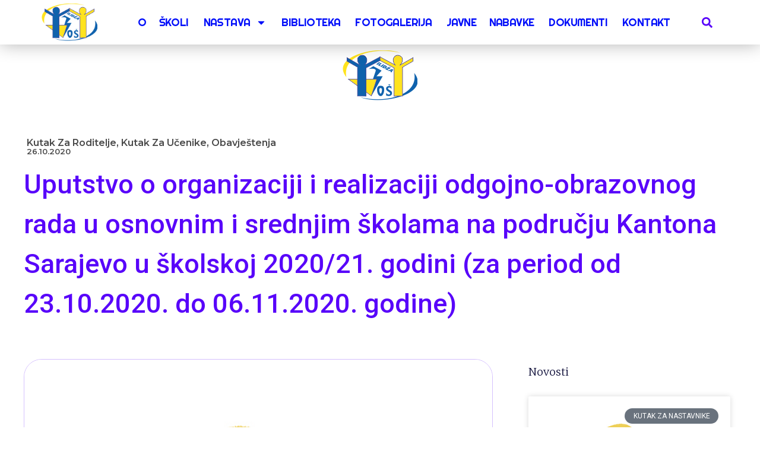

--- FILE ---
content_type: text/css
request_url: https://trecaosnovna.edu.ba/wp-content/uploads/elementor/css/post-1329.css?ver=1760806271
body_size: 662
content:
.elementor-1329 .elementor-element.elementor-element-63f18945:not(.elementor-motion-effects-element-type-background), .elementor-1329 .elementor-element.elementor-element-63f18945 > .elementor-motion-effects-container > .elementor-motion-effects-layer{background-image:url("https://trecaosnovna.edu.ba/wp-content/uploads/2020/06/Skola_sada_1.jpg");background-position:center center;background-size:cover;}.elementor-1329 .elementor-element.elementor-element-63f18945 > .elementor-background-overlay{background-color:#001035;opacity:0.6;transition:background 0.3s, border-radius 0.3s, opacity 0.3s;}.elementor-1329 .elementor-element.elementor-element-63f18945{transition:background 0.3s, border 0.3s, border-radius 0.3s, box-shadow 0.3s;padding:50px 0px 15px 0px;}.elementor-1329 .elementor-element.elementor-element-1fe67db3 > .elementor-element-populated{padding:0px 0px 0px 100px;}.elementor-1329 .elementor-element.elementor-element-03b7c40{text-align:left;}.elementor-1329 .elementor-element.elementor-element-03b7c40 .elementor-heading-title{font-family:"Roboto", Sans-serif;color:#FFFFFF;}.elementor-1329 .elementor-element.elementor-element-8ce6ce6{--divider-border-style:solid;--divider-color:#FFFFFF;--divider-border-width:2px;}.elementor-1329 .elementor-element.elementor-element-8ce6ce6 .elementor-divider-separator{width:0%;margin:0 auto;margin-left:0;}.elementor-1329 .elementor-element.elementor-element-8ce6ce6 .elementor-divider{text-align:left;padding-block-start:15px;padding-block-end:15px;}.elementor-1329 .elementor-element.elementor-element-4c6f0fd > .elementor-container > .elementor-column > .elementor-widget-wrap{align-content:center;align-items:center;}.elementor-1329 .elementor-element.elementor-element-4c6f0fd{border-style:dotted;border-width:1px 0px 0px 0px;border-color:rgba(255,255,255,0.59);margin-top:80px;margin-bottom:0px;padding:20px 0px 0px 0px;}.elementor-1329 .elementor-element.elementor-element-3da215ef .elementor-heading-title{font-size:13px;font-weight:300;line-height:1.5em;color:rgba(255,255,255,0.5);}.elementor-1329 .elementor-element.elementor-element-1470324e{text-align:right;}.elementor-1329 .elementor-element.elementor-element-1470324e .elementor-heading-title{font-size:13px;font-weight:300;line-height:1.5em;color:rgba(255,255,255,0.5);}.elementor-theme-builder-content-area{height:400px;}.elementor-location-header:before, .elementor-location-footer:before{content:"";display:table;clear:both;}@media(max-width:1024px) and (min-width:768px){.elementor-1329 .elementor-element.elementor-element-46749b25{width:70%;}.elementor-1329 .elementor-element.elementor-element-503e45a{width:30%;}}@media(max-width:1024px){.elementor-1329 .elementor-element.elementor-element-63f18945{padding:30px 20px 30px 20px;}}@media(max-width:767px){.elementor-1329 .elementor-element.elementor-element-63f18945{padding:30px 20px 30px 20px;}.elementor-1329 .elementor-element.elementor-element-1fe67db3 > .elementor-element-populated{padding:0px 0px 0px 0px;}.elementor-1329 .elementor-element.elementor-element-4c6f0fd{margin-top:30px;margin-bottom:0px;}.elementor-1329 .elementor-element.elementor-element-1470324e{text-align:left;}}@media(min-width:1025px){.elementor-1329 .elementor-element.elementor-element-63f18945:not(.elementor-motion-effects-element-type-background), .elementor-1329 .elementor-element.elementor-element-63f18945 > .elementor-motion-effects-container > .elementor-motion-effects-layer{background-attachment:fixed;}}

--- FILE ---
content_type: text/css
request_url: https://trecaosnovna.edu.ba/wp-content/uploads/elementor/css/post-1408.css?ver=1760806271
body_size: 1187
content:
.elementor-1408 .elementor-element.elementor-element-29dfd17 > .elementor-element-populated{padding:50px 0px 0px 0px;}.elementor-1408 .elementor-element.elementor-element-4a7740e{margin:0px 0px calc(var(--kit-widget-spacing, 0px) + 0px) 0px;padding:0px 0px 0px 0px;}.elementor-1408 .elementor-element.elementor-element-4a7740e .elementor-icon-list-items:not(.elementor-inline-items) .elementor-icon-list-item:not(:last-child){padding-bottom:calc(25px/2);}.elementor-1408 .elementor-element.elementor-element-4a7740e .elementor-icon-list-items:not(.elementor-inline-items) .elementor-icon-list-item:not(:first-child){margin-top:calc(25px/2);}.elementor-1408 .elementor-element.elementor-element-4a7740e .elementor-icon-list-items.elementor-inline-items .elementor-icon-list-item{margin-right:calc(25px/2);margin-left:calc(25px/2);}.elementor-1408 .elementor-element.elementor-element-4a7740e .elementor-icon-list-items.elementor-inline-items{margin-right:calc(-25px/2);margin-left:calc(-25px/2);}body.rtl .elementor-1408 .elementor-element.elementor-element-4a7740e .elementor-icon-list-items.elementor-inline-items .elementor-icon-list-item:after{left:calc(-25px/2);}body:not(.rtl) .elementor-1408 .elementor-element.elementor-element-4a7740e .elementor-icon-list-items.elementor-inline-items .elementor-icon-list-item:after{right:calc(-25px/2);}.elementor-1408 .elementor-element.elementor-element-4a7740e .elementor-icon-list-item:not(:last-child):after{content:"";height:18%;border-color:#4a4a4a;}.elementor-1408 .elementor-element.elementor-element-4a7740e .elementor-icon-list-items:not(.elementor-inline-items) .elementor-icon-list-item:not(:last-child):after{border-top-style:dotted;border-top-width:5px;}.elementor-1408 .elementor-element.elementor-element-4a7740e .elementor-icon-list-items.elementor-inline-items .elementor-icon-list-item:not(:last-child):after{border-left-style:dotted;}.elementor-1408 .elementor-element.elementor-element-4a7740e .elementor-inline-items .elementor-icon-list-item:not(:last-child):after{border-left-width:5px;}.elementor-1408 .elementor-element.elementor-element-4a7740e .elementor-icon-list-icon{width:0px;}.elementor-1408 .elementor-element.elementor-element-4a7740e .elementor-icon-list-icon i{font-size:0px;}.elementor-1408 .elementor-element.elementor-element-4a7740e .elementor-icon-list-icon svg{--e-icon-list-icon-size:0px;}.elementor-1408 .elementor-element.elementor-element-4a7740e .elementor-icon-list-text, .elementor-1408 .elementor-element.elementor-element-4a7740e .elementor-icon-list-text a{color:#4a4a4a;}.elementor-1408 .elementor-element.elementor-element-4a7740e .elementor-icon-list-item{font-family:"Montserrat", Sans-serif;font-size:16px;font-weight:600;text-transform:capitalize;}.elementor-1408 .elementor-element.elementor-element-0b5dfaa{margin:-20px 0px calc(var(--kit-widget-spacing, 0px) + 0px) 0px;padding:0px 0px 0px 0px;}.elementor-1408 .elementor-element.elementor-element-0b5dfaa .elementor-icon-list-items:not(.elementor-inline-items) .elementor-icon-list-item:not(:last-child){padding-bottom:calc(25px/2);}.elementor-1408 .elementor-element.elementor-element-0b5dfaa .elementor-icon-list-items:not(.elementor-inline-items) .elementor-icon-list-item:not(:first-child){margin-top:calc(25px/2);}.elementor-1408 .elementor-element.elementor-element-0b5dfaa .elementor-icon-list-items.elementor-inline-items .elementor-icon-list-item{margin-right:calc(25px/2);margin-left:calc(25px/2);}.elementor-1408 .elementor-element.elementor-element-0b5dfaa .elementor-icon-list-items.elementor-inline-items{margin-right:calc(-25px/2);margin-left:calc(-25px/2);}body.rtl .elementor-1408 .elementor-element.elementor-element-0b5dfaa .elementor-icon-list-items.elementor-inline-items .elementor-icon-list-item:after{left:calc(-25px/2);}body:not(.rtl) .elementor-1408 .elementor-element.elementor-element-0b5dfaa .elementor-icon-list-items.elementor-inline-items .elementor-icon-list-item:after{right:calc(-25px/2);}.elementor-1408 .elementor-element.elementor-element-0b5dfaa .elementor-icon-list-item:not(:last-child):after{content:"";height:18%;border-color:#4a4a4a;}.elementor-1408 .elementor-element.elementor-element-0b5dfaa .elementor-icon-list-items:not(.elementor-inline-items) .elementor-icon-list-item:not(:last-child):after{border-top-style:dotted;border-top-width:5px;}.elementor-1408 .elementor-element.elementor-element-0b5dfaa .elementor-icon-list-items.elementor-inline-items .elementor-icon-list-item:not(:last-child):after{border-left-style:dotted;}.elementor-1408 .elementor-element.elementor-element-0b5dfaa .elementor-inline-items .elementor-icon-list-item:not(:last-child):after{border-left-width:5px;}.elementor-1408 .elementor-element.elementor-element-0b5dfaa .elementor-icon-list-icon{width:0px;}.elementor-1408 .elementor-element.elementor-element-0b5dfaa .elementor-icon-list-icon i{font-size:0px;}.elementor-1408 .elementor-element.elementor-element-0b5dfaa .elementor-icon-list-icon svg{--e-icon-list-icon-size:0px;}.elementor-1408 .elementor-element.elementor-element-0b5dfaa .elementor-icon-list-text, .elementor-1408 .elementor-element.elementor-element-0b5dfaa .elementor-icon-list-text a{color:#4a4a4a;}.elementor-1408 .elementor-element.elementor-element-0b5dfaa .elementor-icon-list-item{font-family:"Montserrat", Sans-serif;font-size:13px;font-weight:600;text-transform:capitalize;}.elementor-1408 .elementor-element.elementor-element-16e6975{text-align:left;}.elementor-1408 .elementor-element.elementor-element-16e6975 .elementor-heading-title{font-family:"Roboto", Sans-serif;font-size:45px;font-weight:500;text-transform:none;line-height:1.5em;color:#5804FA;}.elementor-1408 .elementor-element.elementor-element-adb3a2c{margin:0px 0px calc(var(--kit-widget-spacing, 0px) + 0px) 0px;padding:0px 0px 0px 0px;--grid-side-margin:10px;--grid-column-gap:10px;--grid-row-gap:10px;--grid-bottom-margin:10px;--e-share-buttons-primary-color:#FFFFFF;--e-share-buttons-secondary-color:#000000;}.elementor-1408 .elementor-element.elementor-element-adb3a2c .elementor-share-btn__icon{--e-share-buttons-icon-size:20px;}.elementor-1408 .elementor-element.elementor-element-adb3a2c .elementor-share-btn:hover{--e-share-buttons-primary-color:#FFFFFF;--e-share-buttons-secondary-color:#D3B574;}.elementor-1408 .elementor-element.elementor-element-6db9024 > .elementor-container{max-width:1200px;}.elementor-1408 .elementor-element.elementor-element-6db9024{margin-top:50px;margin-bottom:80px;}.elementor-1408 .elementor-element.elementor-element-8d29c64 > .elementor-element-populated{margin:0px 0px 0px 0px;--e-column-margin-right:0px;--e-column-margin-left:0px;padding:0px 50px 0px 0px;}.elementor-1408 .elementor-element.elementor-element-567e2a9{margin:0px 0px calc(var(--kit-widget-spacing, 0px) + 0px) 0px;text-align:left;}.elementor-1408 .elementor-element.elementor-element-567e2a9 img{width:100%;border-style:solid;border-width:1px 1px 1px 1px;border-color:rgba(88, 4, 250, 0.25);border-radius:30px 30px 30px 30px;}.elementor-1408 .elementor-element.elementor-element-37a25b4{margin:40px 0px calc(var(--kit-widget-spacing, 0px) + 0px) 0px;padding:0px 0px 0px 0px;text-align:justify;color:#4a4a4a;font-family:"Montserrat", Sans-serif;font-size:16px;}.elementor-1408 .elementor-element.elementor-element-a00e458 > .elementor-element-populated{margin:0px 0px 0px 0px;--e-column-margin-right:0px;--e-column-margin-left:0px;}.elementor-1408 .elementor-element.elementor-element-587a579 .elementor-heading-title{font-family:"Merriweather", Sans-serif;font-size:18px;font-weight:300;text-transform:capitalize;color:#16163f;}.elementor-1408 .elementor-element.elementor-element-95c16ed{--grid-row-gap:35px;--grid-column-gap:30px;}.elementor-1408 .elementor-element.elementor-element-95c16ed > .elementor-widget-container{padding:20px 0px 0px 0px;}.elementor-1408 .elementor-element.elementor-element-95c16ed .elementor-posts-container .elementor-post__thumbnail{padding-bottom:calc( 0.66 * 100% );}.elementor-1408 .elementor-element.elementor-element-95c16ed:after{content:"0.66";}.elementor-1408 .elementor-element.elementor-element-95c16ed .elementor-post__thumbnail__link{width:100%;}.elementor-1408 .elementor-element.elementor-element-95c16ed .elementor-post__meta-data span + span:before{content:"•";}.elementor-1408 .elementor-element.elementor-element-95c16ed .elementor-post__text{margin-top:20px;}.elementor-1408 .elementor-element.elementor-element-95c16ed .elementor-post__badge{right:0;}.elementor-1408 .elementor-element.elementor-element-95c16ed .elementor-post__card .elementor-post__badge{margin:20px;}.elementor-1408 .elementor-element.elementor-element-d25a70e > .elementor-container{max-width:1200px;}.elementor-1408 .elementor-element.elementor-element-d25a70e{margin-top:0px;margin-bottom:150px;}.elementor-1408 .elementor-element.elementor-element-b796d38{padding:20px 20px 20px 20px;}.elementor-1408 .elementor-element.elementor-element-b796d38 span.post-navigation__prev--label{color:#4a4a4a;}.elementor-1408 .elementor-element.elementor-element-b796d38 span.post-navigation__next--label{color:#4a4a4a;}.elementor-1408 .elementor-element.elementor-element-b796d38 span.post-navigation__prev--label, .elementor-1408 .elementor-element.elementor-element-b796d38 span.post-navigation__next--label{font-family:"Montserrat", Sans-serif;font-size:10px;font-weight:400;text-transform:capitalize;}.elementor-1408 .elementor-element.elementor-element-b796d38 span.post-navigation__prev--title, .elementor-1408 .elementor-element.elementor-element-b796d38 span.post-navigation__next--title{color:#16163f;font-family:"Merriweather", Sans-serif;font-size:20px;text-transform:capitalize;}.elementor-1408 .elementor-element.elementor-element-b796d38 .post-navigation__arrow-wrapper{color:#16163f;fill:#16163f;font-size:21px;}.elementor-1408 .elementor-element.elementor-element-b796d38 .elementor-post-navigation__link a {gap:20px;}@media(max-width:1024px){.elementor-1408 .elementor-element.elementor-element-16e6975 .elementor-heading-title{font-size:38px;} .elementor-1408 .elementor-element.elementor-element-adb3a2c{--grid-side-margin:10px;--grid-column-gap:10px;--grid-row-gap:10px;--grid-bottom-margin:10px;}.elementor-1408 .elementor-element.elementor-element-6db9024{margin-top:80px;margin-bottom:80px;padding:0px 25px 0px 25px;}.elementor-1408 .elementor-element.elementor-element-8d29c64 > .elementor-element-populated{padding:0px 0px 0px 0px;}.elementor-1408 .elementor-element.elementor-element-d25a70e{padding:0px 25px 0px 25px;}}@media(max-width:767px){.elementor-1408 .elementor-element.elementor-element-29dfd17 > .elementor-element-populated{padding:20px 20px 20px 20px;}.elementor-1408 .elementor-element.elementor-element-16e6975 .elementor-heading-title{font-size:30px;} .elementor-1408 .elementor-element.elementor-element-adb3a2c{--grid-side-margin:10px;--grid-column-gap:10px;--grid-row-gap:10px;--grid-bottom-margin:10px;}.elementor-1408 .elementor-element.elementor-element-95c16ed .elementor-posts-container .elementor-post__thumbnail{padding-bottom:calc( 0.5 * 100% );}.elementor-1408 .elementor-element.elementor-element-95c16ed:after{content:"0.5";}.elementor-1408 .elementor-element.elementor-element-95c16ed .elementor-post__thumbnail__link{width:100%;}}@media(min-width:768px){.elementor-1408 .elementor-element.elementor-element-8d29c64{width:70%;}.elementor-1408 .elementor-element.elementor-element-a00e458{width:30%;}}@media(max-width:1024px) and (min-width:768px){.elementor-1408 .elementor-element.elementor-element-8d29c64{width:100%;}.elementor-1408 .elementor-element.elementor-element-a00e458{width:100%;}}